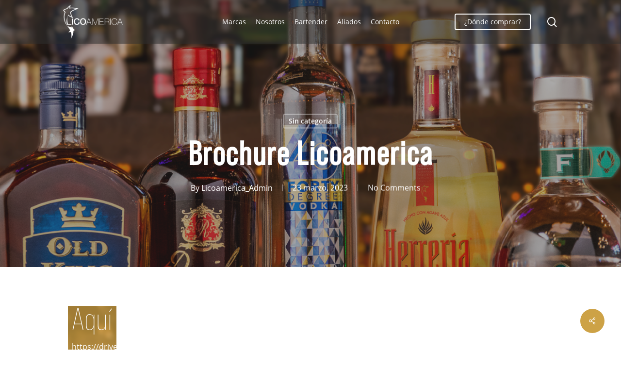

--- FILE ---
content_type: text/html; charset=UTF-8
request_url: https://licoamerica.com/brochure-licoamerica/
body_size: 18131
content:
<!doctype html>
<html lang="es-CO" class="no-js">
<head>
	<meta charset="UTF-8">
	<meta name="viewport" content="width=device-width, initial-scale=1, maximum-scale=1, user-scalable=0" /><title>Brochure Licoamerica &#8211; Licoamerica</title>
<meta name='robots' content='max-image-preview:large' />
<link rel='dns-prefetch' href='//www.googletagmanager.com' />
<link rel="alternate" type="application/rss+xml" title="Licoamerica &raquo; Feed" href="https://licoamerica.com/feed/" />
<link rel="alternate" type="application/rss+xml" title="Licoamerica &raquo; RSS de los comentarios" href="https://licoamerica.com/comments/feed/" />
<link rel="alternate" title="oEmbed (JSON)" type="application/json+oembed" href="https://licoamerica.com/wp-json/oembed/1.0/embed?url=https%3A%2F%2Flicoamerica.com%2Fbrochure-licoamerica%2F" />
<link rel="alternate" title="oEmbed (XML)" type="text/xml+oembed" href="https://licoamerica.com/wp-json/oembed/1.0/embed?url=https%3A%2F%2Flicoamerica.com%2Fbrochure-licoamerica%2F&#038;format=xml" />
<style id='wp-img-auto-sizes-contain-inline-css' type='text/css'>
img:is([sizes=auto i],[sizes^="auto," i]){contain-intrinsic-size:3000px 1500px}
/*# sourceURL=wp-img-auto-sizes-contain-inline-css */
</style>
<link rel='stylesheet' id='formidable-css' href='https://licoamerica.com/wp-content/plugins/formidable/css/formidableforms.css?ver=1031811' type='text/css' media='all' />
<style id='wp-emoji-styles-inline-css' type='text/css'>

	img.wp-smiley, img.emoji {
		display: inline !important;
		border: none !important;
		box-shadow: none !important;
		height: 1em !important;
		width: 1em !important;
		margin: 0 0.07em !important;
		vertical-align: -0.1em !important;
		background: none !important;
		padding: 0 !important;
	}
/*# sourceURL=wp-emoji-styles-inline-css */
</style>
<style id='wp-block-library-inline-css' type='text/css'>
:root{--wp-block-synced-color:#7a00df;--wp-block-synced-color--rgb:122,0,223;--wp-bound-block-color:var(--wp-block-synced-color);--wp-editor-canvas-background:#ddd;--wp-admin-theme-color:#007cba;--wp-admin-theme-color--rgb:0,124,186;--wp-admin-theme-color-darker-10:#006ba1;--wp-admin-theme-color-darker-10--rgb:0,107,160.5;--wp-admin-theme-color-darker-20:#005a87;--wp-admin-theme-color-darker-20--rgb:0,90,135;--wp-admin-border-width-focus:2px}@media (min-resolution:192dpi){:root{--wp-admin-border-width-focus:1.5px}}.wp-element-button{cursor:pointer}:root .has-very-light-gray-background-color{background-color:#eee}:root .has-very-dark-gray-background-color{background-color:#313131}:root .has-very-light-gray-color{color:#eee}:root .has-very-dark-gray-color{color:#313131}:root .has-vivid-green-cyan-to-vivid-cyan-blue-gradient-background{background:linear-gradient(135deg,#00d084,#0693e3)}:root .has-purple-crush-gradient-background{background:linear-gradient(135deg,#34e2e4,#4721fb 50%,#ab1dfe)}:root .has-hazy-dawn-gradient-background{background:linear-gradient(135deg,#faaca8,#dad0ec)}:root .has-subdued-olive-gradient-background{background:linear-gradient(135deg,#fafae1,#67a671)}:root .has-atomic-cream-gradient-background{background:linear-gradient(135deg,#fdd79a,#004a59)}:root .has-nightshade-gradient-background{background:linear-gradient(135deg,#330968,#31cdcf)}:root .has-midnight-gradient-background{background:linear-gradient(135deg,#020381,#2874fc)}:root{--wp--preset--font-size--normal:16px;--wp--preset--font-size--huge:42px}.has-regular-font-size{font-size:1em}.has-larger-font-size{font-size:2.625em}.has-normal-font-size{font-size:var(--wp--preset--font-size--normal)}.has-huge-font-size{font-size:var(--wp--preset--font-size--huge)}.has-text-align-center{text-align:center}.has-text-align-left{text-align:left}.has-text-align-right{text-align:right}.has-fit-text{white-space:nowrap!important}#end-resizable-editor-section{display:none}.aligncenter{clear:both}.items-justified-left{justify-content:flex-start}.items-justified-center{justify-content:center}.items-justified-right{justify-content:flex-end}.items-justified-space-between{justify-content:space-between}.screen-reader-text{border:0;clip-path:inset(50%);height:1px;margin:-1px;overflow:hidden;padding:0;position:absolute;width:1px;word-wrap:normal!important}.screen-reader-text:focus{background-color:#ddd;clip-path:none;color:#444;display:block;font-size:1em;height:auto;left:5px;line-height:normal;padding:15px 23px 14px;text-decoration:none;top:5px;width:auto;z-index:100000}html :where(.has-border-color){border-style:solid}html :where([style*=border-top-color]){border-top-style:solid}html :where([style*=border-right-color]){border-right-style:solid}html :where([style*=border-bottom-color]){border-bottom-style:solid}html :where([style*=border-left-color]){border-left-style:solid}html :where([style*=border-width]){border-style:solid}html :where([style*=border-top-width]){border-top-style:solid}html :where([style*=border-right-width]){border-right-style:solid}html :where([style*=border-bottom-width]){border-bottom-style:solid}html :where([style*=border-left-width]){border-left-style:solid}html :where(img[class*=wp-image-]){height:auto;max-width:100%}:where(figure){margin:0 0 1em}html :where(.is-position-sticky){--wp-admin--admin-bar--position-offset:var(--wp-admin--admin-bar--height,0px)}@media screen and (max-width:600px){html :where(.is-position-sticky){--wp-admin--admin-bar--position-offset:0px}}

/*# sourceURL=wp-block-library-inline-css */
</style><style id='global-styles-inline-css' type='text/css'>
:root{--wp--preset--aspect-ratio--square: 1;--wp--preset--aspect-ratio--4-3: 4/3;--wp--preset--aspect-ratio--3-4: 3/4;--wp--preset--aspect-ratio--3-2: 3/2;--wp--preset--aspect-ratio--2-3: 2/3;--wp--preset--aspect-ratio--16-9: 16/9;--wp--preset--aspect-ratio--9-16: 9/16;--wp--preset--color--black: #000000;--wp--preset--color--cyan-bluish-gray: #abb8c3;--wp--preset--color--white: #ffffff;--wp--preset--color--pale-pink: #f78da7;--wp--preset--color--vivid-red: #cf2e2e;--wp--preset--color--luminous-vivid-orange: #ff6900;--wp--preset--color--luminous-vivid-amber: #fcb900;--wp--preset--color--light-green-cyan: #7bdcb5;--wp--preset--color--vivid-green-cyan: #00d084;--wp--preset--color--pale-cyan-blue: #8ed1fc;--wp--preset--color--vivid-cyan-blue: #0693e3;--wp--preset--color--vivid-purple: #9b51e0;--wp--preset--gradient--vivid-cyan-blue-to-vivid-purple: linear-gradient(135deg,rgb(6,147,227) 0%,rgb(155,81,224) 100%);--wp--preset--gradient--light-green-cyan-to-vivid-green-cyan: linear-gradient(135deg,rgb(122,220,180) 0%,rgb(0,208,130) 100%);--wp--preset--gradient--luminous-vivid-amber-to-luminous-vivid-orange: linear-gradient(135deg,rgb(252,185,0) 0%,rgb(255,105,0) 100%);--wp--preset--gradient--luminous-vivid-orange-to-vivid-red: linear-gradient(135deg,rgb(255,105,0) 0%,rgb(207,46,46) 100%);--wp--preset--gradient--very-light-gray-to-cyan-bluish-gray: linear-gradient(135deg,rgb(238,238,238) 0%,rgb(169,184,195) 100%);--wp--preset--gradient--cool-to-warm-spectrum: linear-gradient(135deg,rgb(74,234,220) 0%,rgb(151,120,209) 20%,rgb(207,42,186) 40%,rgb(238,44,130) 60%,rgb(251,105,98) 80%,rgb(254,248,76) 100%);--wp--preset--gradient--blush-light-purple: linear-gradient(135deg,rgb(255,206,236) 0%,rgb(152,150,240) 100%);--wp--preset--gradient--blush-bordeaux: linear-gradient(135deg,rgb(254,205,165) 0%,rgb(254,45,45) 50%,rgb(107,0,62) 100%);--wp--preset--gradient--luminous-dusk: linear-gradient(135deg,rgb(255,203,112) 0%,rgb(199,81,192) 50%,rgb(65,88,208) 100%);--wp--preset--gradient--pale-ocean: linear-gradient(135deg,rgb(255,245,203) 0%,rgb(182,227,212) 50%,rgb(51,167,181) 100%);--wp--preset--gradient--electric-grass: linear-gradient(135deg,rgb(202,248,128) 0%,rgb(113,206,126) 100%);--wp--preset--gradient--midnight: linear-gradient(135deg,rgb(2,3,129) 0%,rgb(40,116,252) 100%);--wp--preset--font-size--small: 13px;--wp--preset--font-size--medium: 20px;--wp--preset--font-size--large: 36px;--wp--preset--font-size--x-large: 42px;--wp--preset--spacing--20: 0.44rem;--wp--preset--spacing--30: 0.67rem;--wp--preset--spacing--40: 1rem;--wp--preset--spacing--50: 1.5rem;--wp--preset--spacing--60: 2.25rem;--wp--preset--spacing--70: 3.38rem;--wp--preset--spacing--80: 5.06rem;--wp--preset--shadow--natural: 6px 6px 9px rgba(0, 0, 0, 0.2);--wp--preset--shadow--deep: 12px 12px 50px rgba(0, 0, 0, 0.4);--wp--preset--shadow--sharp: 6px 6px 0px rgba(0, 0, 0, 0.2);--wp--preset--shadow--outlined: 6px 6px 0px -3px rgb(255, 255, 255), 6px 6px rgb(0, 0, 0);--wp--preset--shadow--crisp: 6px 6px 0px rgb(0, 0, 0);}:where(.is-layout-flex){gap: 0.5em;}:where(.is-layout-grid){gap: 0.5em;}body .is-layout-flex{display: flex;}.is-layout-flex{flex-wrap: wrap;align-items: center;}.is-layout-flex > :is(*, div){margin: 0;}body .is-layout-grid{display: grid;}.is-layout-grid > :is(*, div){margin: 0;}:where(.wp-block-columns.is-layout-flex){gap: 2em;}:where(.wp-block-columns.is-layout-grid){gap: 2em;}:where(.wp-block-post-template.is-layout-flex){gap: 1.25em;}:where(.wp-block-post-template.is-layout-grid){gap: 1.25em;}.has-black-color{color: var(--wp--preset--color--black) !important;}.has-cyan-bluish-gray-color{color: var(--wp--preset--color--cyan-bluish-gray) !important;}.has-white-color{color: var(--wp--preset--color--white) !important;}.has-pale-pink-color{color: var(--wp--preset--color--pale-pink) !important;}.has-vivid-red-color{color: var(--wp--preset--color--vivid-red) !important;}.has-luminous-vivid-orange-color{color: var(--wp--preset--color--luminous-vivid-orange) !important;}.has-luminous-vivid-amber-color{color: var(--wp--preset--color--luminous-vivid-amber) !important;}.has-light-green-cyan-color{color: var(--wp--preset--color--light-green-cyan) !important;}.has-vivid-green-cyan-color{color: var(--wp--preset--color--vivid-green-cyan) !important;}.has-pale-cyan-blue-color{color: var(--wp--preset--color--pale-cyan-blue) !important;}.has-vivid-cyan-blue-color{color: var(--wp--preset--color--vivid-cyan-blue) !important;}.has-vivid-purple-color{color: var(--wp--preset--color--vivid-purple) !important;}.has-black-background-color{background-color: var(--wp--preset--color--black) !important;}.has-cyan-bluish-gray-background-color{background-color: var(--wp--preset--color--cyan-bluish-gray) !important;}.has-white-background-color{background-color: var(--wp--preset--color--white) !important;}.has-pale-pink-background-color{background-color: var(--wp--preset--color--pale-pink) !important;}.has-vivid-red-background-color{background-color: var(--wp--preset--color--vivid-red) !important;}.has-luminous-vivid-orange-background-color{background-color: var(--wp--preset--color--luminous-vivid-orange) !important;}.has-luminous-vivid-amber-background-color{background-color: var(--wp--preset--color--luminous-vivid-amber) !important;}.has-light-green-cyan-background-color{background-color: var(--wp--preset--color--light-green-cyan) !important;}.has-vivid-green-cyan-background-color{background-color: var(--wp--preset--color--vivid-green-cyan) !important;}.has-pale-cyan-blue-background-color{background-color: var(--wp--preset--color--pale-cyan-blue) !important;}.has-vivid-cyan-blue-background-color{background-color: var(--wp--preset--color--vivid-cyan-blue) !important;}.has-vivid-purple-background-color{background-color: var(--wp--preset--color--vivid-purple) !important;}.has-black-border-color{border-color: var(--wp--preset--color--black) !important;}.has-cyan-bluish-gray-border-color{border-color: var(--wp--preset--color--cyan-bluish-gray) !important;}.has-white-border-color{border-color: var(--wp--preset--color--white) !important;}.has-pale-pink-border-color{border-color: var(--wp--preset--color--pale-pink) !important;}.has-vivid-red-border-color{border-color: var(--wp--preset--color--vivid-red) !important;}.has-luminous-vivid-orange-border-color{border-color: var(--wp--preset--color--luminous-vivid-orange) !important;}.has-luminous-vivid-amber-border-color{border-color: var(--wp--preset--color--luminous-vivid-amber) !important;}.has-light-green-cyan-border-color{border-color: var(--wp--preset--color--light-green-cyan) !important;}.has-vivid-green-cyan-border-color{border-color: var(--wp--preset--color--vivid-green-cyan) !important;}.has-pale-cyan-blue-border-color{border-color: var(--wp--preset--color--pale-cyan-blue) !important;}.has-vivid-cyan-blue-border-color{border-color: var(--wp--preset--color--vivid-cyan-blue) !important;}.has-vivid-purple-border-color{border-color: var(--wp--preset--color--vivid-purple) !important;}.has-vivid-cyan-blue-to-vivid-purple-gradient-background{background: var(--wp--preset--gradient--vivid-cyan-blue-to-vivid-purple) !important;}.has-light-green-cyan-to-vivid-green-cyan-gradient-background{background: var(--wp--preset--gradient--light-green-cyan-to-vivid-green-cyan) !important;}.has-luminous-vivid-amber-to-luminous-vivid-orange-gradient-background{background: var(--wp--preset--gradient--luminous-vivid-amber-to-luminous-vivid-orange) !important;}.has-luminous-vivid-orange-to-vivid-red-gradient-background{background: var(--wp--preset--gradient--luminous-vivid-orange-to-vivid-red) !important;}.has-very-light-gray-to-cyan-bluish-gray-gradient-background{background: var(--wp--preset--gradient--very-light-gray-to-cyan-bluish-gray) !important;}.has-cool-to-warm-spectrum-gradient-background{background: var(--wp--preset--gradient--cool-to-warm-spectrum) !important;}.has-blush-light-purple-gradient-background{background: var(--wp--preset--gradient--blush-light-purple) !important;}.has-blush-bordeaux-gradient-background{background: var(--wp--preset--gradient--blush-bordeaux) !important;}.has-luminous-dusk-gradient-background{background: var(--wp--preset--gradient--luminous-dusk) !important;}.has-pale-ocean-gradient-background{background: var(--wp--preset--gradient--pale-ocean) !important;}.has-electric-grass-gradient-background{background: var(--wp--preset--gradient--electric-grass) !important;}.has-midnight-gradient-background{background: var(--wp--preset--gradient--midnight) !important;}.has-small-font-size{font-size: var(--wp--preset--font-size--small) !important;}.has-medium-font-size{font-size: var(--wp--preset--font-size--medium) !important;}.has-large-font-size{font-size: var(--wp--preset--font-size--large) !important;}.has-x-large-font-size{font-size: var(--wp--preset--font-size--x-large) !important;}
/*# sourceURL=global-styles-inline-css */
</style>

<style id='classic-theme-styles-inline-css' type='text/css'>
/*! This file is auto-generated */
.wp-block-button__link{color:#fff;background-color:#32373c;border-radius:9999px;box-shadow:none;text-decoration:none;padding:calc(.667em + 2px) calc(1.333em + 2px);font-size:1.125em}.wp-block-file__button{background:#32373c;color:#fff;text-decoration:none}
/*# sourceURL=/wp-includes/css/classic-themes.min.css */
</style>
<style id='age-gate-custom-inline-css' type='text/css'>
:root{--ag-background-color: rgba(0,0,0,1);--ag-background-image: url(https://licoamerica.com/wp-content/uploads/2022/10/Pop_Up_MayoriaEdad.png);--ag-background-image-position: center top;--ag-background-image-opacity: 1;--ag-form-background: rgba(234,42,42,1);--ag-text-color: #000000;--ag-blur: 5px;}
/*# sourceURL=age-gate-custom-inline-css */
</style>
<link rel='stylesheet' id='age-gate-css' href='https://licoamerica.com/wp-content/plugins/age-gate/dist/main.css?ver=3.0.9' type='text/css' media='all' />
<style id='age-gate-options-inline-css' type='text/css'>
:root{--ag-background-color: rgba(0,0,0,1);--ag-background-image: url(https://licoamerica.com/wp-content/uploads/2022/10/Pop_Up_MayoriaEdad.png);--ag-background-image-position: center top;--ag-background-image-opacity: 1;--ag-form-background: rgba(234,42,42,1);--ag-text-color: #000000;--ag-blur: 5px;}
.age-gate-wrapper ~ *,.age-gate__wrapper ~ * {filter: blur(var(--ag-blur));}
/*# sourceURL=age-gate-options-inline-css */
</style>
<link rel='stylesheet' id='salient-social-css' href='https://licoamerica.com/wp-content/plugins/salient-social/css/style.css?ver=1.2.2' type='text/css' media='all' />
<style id='salient-social-inline-css' type='text/css'>

  .sharing-default-minimal .nectar-love.loved,
  body .nectar-social[data-color-override="override"].fixed > a:before, 
  body .nectar-social[data-color-override="override"].fixed .nectar-social-inner a,
  .sharing-default-minimal .nectar-social[data-color-override="override"] .nectar-social-inner a:hover,
  .nectar-social.vertical[data-color-override="override"] .nectar-social-inner a:hover {
    background-color: #cda246;
  }
  .nectar-social.hover .nectar-love.loved,
  .nectar-social.hover > .nectar-love-button a:hover,
  .nectar-social[data-color-override="override"].hover > div a:hover,
  #single-below-header .nectar-social[data-color-override="override"].hover > div a:hover,
  .nectar-social[data-color-override="override"].hover .share-btn:hover,
  .sharing-default-minimal .nectar-social[data-color-override="override"] .nectar-social-inner a {
    border-color: #cda246;
  }
  #single-below-header .nectar-social.hover .nectar-love.loved i,
  #single-below-header .nectar-social.hover[data-color-override="override"] a:hover,
  #single-below-header .nectar-social.hover[data-color-override="override"] a:hover i,
  #single-below-header .nectar-social.hover .nectar-love-button a:hover i,
  .nectar-love:hover i,
  .hover .nectar-love:hover .total_loves,
  .nectar-love.loved i,
  .nectar-social.hover .nectar-love.loved .total_loves,
  .nectar-social.hover .share-btn:hover, 
  .nectar-social[data-color-override="override"].hover .nectar-social-inner a:hover,
  .nectar-social[data-color-override="override"].hover > div:hover span,
  .sharing-default-minimal .nectar-social[data-color-override="override"] .nectar-social-inner a:not(:hover) i,
  .sharing-default-minimal .nectar-social[data-color-override="override"] .nectar-social-inner a:not(:hover) {
    color: #cda246;
  }
/*# sourceURL=salient-social-inline-css */
</style>
<link rel='stylesheet' id='font-awesome-css' href='https://licoamerica.com/wp-content/themes/salient/css/font-awesome-legacy.min.css?ver=4.7.1' type='text/css' media='all' />
<link rel='stylesheet' id='salient-grid-system-css' href='https://licoamerica.com/wp-content/themes/salient/css/build/grid-system.css?ver=14.0.3' type='text/css' media='all' />
<link rel='stylesheet' id='main-styles-css' href='https://licoamerica.com/wp-content/themes/salient/css/build/style.css?ver=14.0.3' type='text/css' media='all' />
<style id='main-styles-inline-css' type='text/css'>

		@font-face{
		     font-family:'Open Sans';
		     src:url('https://licoamerica.com/wp-content/themes/salient/css/fonts/OpenSans-Light.woff') format('woff');
		     font-weight:300;
		     font-style:normal; 
		}
		 @font-face{
		     font-family:'Open Sans';
		     src:url('https://licoamerica.com/wp-content/themes/salient/css/fonts/OpenSans-Regular.woff') format('woff');
		     font-weight:400;
		     font-style:normal; 
		}
		 @font-face{
		     font-family:'Open Sans';
		     src:url('https://licoamerica.com/wp-content/themes/salient/css/fonts/OpenSans-SemiBold.woff') format('woff');
		     font-weight:600;
		     font-style:normal; 
		}
		 @font-face{
		     font-family:'Open Sans';
		     src:url('https://licoamerica.com/wp-content/themes/salient/css/fonts/OpenSans-Bold.woff') format('woff');
		     font-weight:700;
		     font-style:normal; 
		}
/*# sourceURL=main-styles-inline-css */
</style>
<link rel='stylesheet' id='nectar-header-layout-centered-menu-css' href='https://licoamerica.com/wp-content/themes/salient/css/build/header/header-layout-centered-menu.css?ver=14.0.3' type='text/css' media='all' />
<link rel='stylesheet' id='nectar-single-styles-css' href='https://licoamerica.com/wp-content/themes/salient/css/build/single.css?ver=14.0.3' type='text/css' media='all' />
<link rel='stylesheet' id='responsive-css' href='https://licoamerica.com/wp-content/themes/salient/css/build/responsive.css?ver=14.0.3' type='text/css' media='all' />
<link rel='stylesheet' id='skin-material-css' href='https://licoamerica.com/wp-content/themes/salient/css/build/skin-material.css?ver=14.0.3' type='text/css' media='all' />
<link rel='stylesheet' id='salient-wp-menu-dynamic-css' href='https://licoamerica.com/wp-content/uploads/salient/menu-dynamic.css?ver=66233' type='text/css' media='all' />
<link rel='stylesheet' id='newsletter-css' href='https://licoamerica.com/wp-content/plugins/newsletter/style.css?ver=7.5.8' type='text/css' media='all' />
<link rel='stylesheet' id='dynamic-css-css' href='https://licoamerica.com/wp-content/themes/salient/css/salient-dynamic-styles.css?ver=79047' type='text/css' media='all' />
<style id='dynamic-css-inline-css' type='text/css'>
#page-header-bg[data-post-hs="default_minimal"] .inner-wrap{text-align:center}#page-header-bg[data-post-hs="default_minimal"] .inner-wrap >a,.material #page-header-bg.fullscreen-header .inner-wrap >a{color:#fff;font-weight:600;border:2px solid rgba(255,255,255,0.4);padding:4px 10px;margin:5px 6px 0 5px;display:inline-block;transition:all 0.2s ease;-webkit-transition:all 0.2s ease;font-size:14px;line-height:18px}body.material #page-header-bg.fullscreen-header .inner-wrap >a{margin-bottom:15px;}body.material #page-header-bg.fullscreen-header .inner-wrap >a{border:none;padding:6px 10px}body[data-button-style^="rounded"] #page-header-bg[data-post-hs="default_minimal"] .inner-wrap >a,body[data-button-style^="rounded"].material #page-header-bg.fullscreen-header .inner-wrap >a{border-radius:100px}body.single [data-post-hs="default_minimal"] #single-below-header span,body.single .heading-title[data-header-style="default_minimal"] #single-below-header span{line-height:14px;}#page-header-bg[data-post-hs="default_minimal"] #single-below-header{text-align:center;position:relative;z-index:100}#page-header-bg[data-post-hs="default_minimal"] #single-below-header span{float:none;display:inline-block}#page-header-bg[data-post-hs="default_minimal"] .inner-wrap >a:hover,#page-header-bg[data-post-hs="default_minimal"] .inner-wrap >a:focus{border-color:transparent}#page-header-bg.fullscreen-header .avatar,#page-header-bg[data-post-hs="default_minimal"] .avatar{border-radius:100%}#page-header-bg.fullscreen-header .meta-author span,#page-header-bg[data-post-hs="default_minimal"] .meta-author span{display:block}#page-header-bg.fullscreen-header .meta-author img{margin-bottom:0;height:50px;width:auto}#page-header-bg[data-post-hs="default_minimal"] .meta-author img{margin-bottom:0;height:40px;width:auto}#page-header-bg[data-post-hs="default_minimal"] .author-section{position:absolute;bottom:30px}#page-header-bg.fullscreen-header .meta-author,#page-header-bg[data-post-hs="default_minimal"] .meta-author{font-size:18px}#page-header-bg.fullscreen-header .author-section .meta-date,#page-header-bg[data-post-hs="default_minimal"] .author-section .meta-date{font-size:12px;color:rgba(255,255,255,0.8)}#page-header-bg.fullscreen-header .author-section .meta-date i{font-size:12px}#page-header-bg[data-post-hs="default_minimal"] .author-section .meta-date i{font-size:11px;line-height:14px}#page-header-bg[data-post-hs="default_minimal"] .author-section .avatar-post-info{position:relative;top:-5px}#page-header-bg.fullscreen-header .author-section a,#page-header-bg[data-post-hs="default_minimal"] .author-section a{display:block;margin-bottom:-2px}#page-header-bg[data-post-hs="default_minimal"] .author-section a{font-size:14px;line-height:14px}#page-header-bg.fullscreen-header .author-section a:hover,#page-header-bg[data-post-hs="default_minimal"] .author-section a:hover{color:rgba(255,255,255,0.85)!important}#page-header-bg.fullscreen-header .author-section,#page-header-bg[data-post-hs="default_minimal"] .author-section{width:100%;z-index:10;text-align:center}#page-header-bg.fullscreen-header .author-section{margin-top:25px;}#page-header-bg.fullscreen-header .author-section span,#page-header-bg[data-post-hs="default_minimal"] .author-section span{padding-left:0;line-height:20px;font-size:20px}#page-header-bg.fullscreen-header .author-section .avatar-post-info,#page-header-bg[data-post-hs="default_minimal"] .author-section .avatar-post-info{margin-left:10px}#page-header-bg.fullscreen-header .author-section .avatar-post-info,#page-header-bg.fullscreen-header .author-section .meta-author,#page-header-bg[data-post-hs="default_minimal"] .author-section .avatar-post-info,#page-header-bg[data-post-hs="default_minimal"] .author-section .meta-author{text-align:left;display:inline-block;top:9px}@media only screen and (min-width :690px) and (max-width :999px){body.single-post #page-header-bg[data-post-hs="default_minimal"]{padding-top:10%;padding-bottom:10%;}}@media only screen and (max-width :690px){#ajax-content-wrap #page-header-bg[data-post-hs="default_minimal"] #single-below-header span:not(.rich-snippet-hidden),#ajax-content-wrap .row.heading-title[data-header-style="default_minimal"] .col.section-title span.meta-category{display:inline-block;}.container-wrap[data-remove-post-comment-number="0"][data-remove-post-author="0"][data-remove-post-date="0"] .heading-title[data-header-style="default_minimal"] #single-below-header > span,#page-header-bg[data-post-hs="default_minimal"] .span_6[data-remove-post-comment-number="0"][data-remove-post-author="0"][data-remove-post-date="0"] #single-below-header > span{padding:0 8px;}.container-wrap[data-remove-post-comment-number="0"][data-remove-post-author="0"][data-remove-post-date="0"] .heading-title[data-header-style="default_minimal"] #single-below-header span,#page-header-bg[data-post-hs="default_minimal"] .span_6[data-remove-post-comment-number="0"][data-remove-post-author="0"][data-remove-post-date="0"] #single-below-header span{font-size:13px;line-height:10px;}.material #page-header-bg.fullscreen-header .author-section{margin-top:5px;}#page-header-bg.fullscreen-header .author-section{bottom:20px;}#page-header-bg.fullscreen-header .author-section .meta-date:not(.updated){margin-top:-4px;display:block;}#page-header-bg.fullscreen-header .author-section .avatar-post-info{margin:10px 0 0 0;}}#page-header-bg h1,#page-header-bg .subheader,.nectar-box-roll .overlaid-content h1,.nectar-box-roll .overlaid-content .subheader,#page-header-bg #portfolio-nav a i,body .section-title #portfolio-nav a:hover i,.page-header-no-bg h1,.page-header-no-bg span,#page-header-bg #portfolio-nav a i,#page-header-bg span,#page-header-bg #single-below-header a:hover,#page-header-bg #single-below-header a:focus,#page-header-bg.fullscreen-header .author-section a{color:#ffffff!important;}body #page-header-bg .pinterest-share i,body #page-header-bg .facebook-share i,body #page-header-bg .linkedin-share i,body #page-header-bg .twitter-share i,body #page-header-bg .google-plus-share i,body #page-header-bg .icon-salient-heart,body #page-header-bg .icon-salient-heart-2{color:#ffffff;}#page-header-bg[data-post-hs="default_minimal"] .inner-wrap > a:not(:hover){color:#ffffff;border-color:rgba(255,255,255,0.4);}.single #page-header-bg #single-below-header > span{border-color:rgba(255,255,255,0.4);}body .section-title #portfolio-nav a:hover i{opacity:0.75;}.single #page-header-bg .blog-title #single-meta .nectar-social.hover > div a,.single #page-header-bg .blog-title #single-meta > div a,.single #page-header-bg .blog-title #single-meta ul .n-shortcode a,#page-header-bg .blog-title #single-meta .nectar-social.hover .share-btn{border-color:rgba(255,255,255,0.4);}.single #page-header-bg .blog-title #single-meta .nectar-social.hover > div a:hover,#page-header-bg .blog-title #single-meta .nectar-social.hover .share-btn:hover,.single #page-header-bg .blog-title #single-meta div > a:hover,.single #page-header-bg .blog-title #single-meta ul .n-shortcode a:hover,.single #page-header-bg .blog-title #single-meta ul li:not(.meta-share-count):hover > a{border-color:rgba(255,255,255,1);}.single #page-header-bg #single-meta div span,.single #page-header-bg #single-meta > div a,.single #page-header-bg #single-meta > div i{color:#ffffff!important;}.single #page-header-bg #single-meta ul .meta-share-count .nectar-social a i{color:rgba(255,255,255,0.7)!important;}.single #page-header-bg #single-meta ul .meta-share-count .nectar-social a:hover i{color:rgba(255,255,255,1)!important;}.no-rgba #header-space{display:none;}@media only screen and (max-width:999px){body #header-space[data-header-mobile-fixed="1"]{display:none;}#header-outer[data-mobile-fixed="false"]{position:absolute;}}@media only screen and (max-width:999px){body:not(.nectar-no-flex-height) #header-space[data-secondary-header-display="full"]:not([data-header-mobile-fixed="false"]){display:block!important;margin-bottom:-76px;}#header-space[data-secondary-header-display="full"][data-header-mobile-fixed="false"]{display:none;}}@media only screen and (min-width:1000px){#header-space{display:none;}.nectar-slider-wrap.first-section,.parallax_slider_outer.first-section,.full-width-content.first-section,.parallax_slider_outer.first-section .swiper-slide .content,.nectar-slider-wrap.first-section .swiper-slide .content,#page-header-bg,.nder-page-header,#page-header-wrap,.full-width-section.first-section{margin-top:0!important;}body #page-header-bg,body #page-header-wrap{height:90px;}body #search-outer{z-index:100000;}}@media only screen and (min-width:1000px){#page-header-wrap.fullscreen-header,#page-header-wrap.fullscreen-header #page-header-bg,html:not(.nectar-box-roll-loaded) .nectar-box-roll > #page-header-bg.fullscreen-header,.nectar_fullscreen_zoom_recent_projects,#nectar_fullscreen_rows:not(.afterLoaded) > div{height:100vh;}.wpb_row.vc_row-o-full-height.top-level,.wpb_row.vc_row-o-full-height.top-level > .col.span_12{min-height:100vh;}#page-header-bg[data-alignment-v="middle"] .span_6 .inner-wrap,#page-header-bg[data-alignment-v="top"] .span_6 .inner-wrap{padding-top:80px;}.nectar-slider-wrap[data-fullscreen="true"]:not(.loaded),.nectar-slider-wrap[data-fullscreen="true"]:not(.loaded) .swiper-container{height:calc(100vh + 2px)!important;}.admin-bar .nectar-slider-wrap[data-fullscreen="true"]:not(.loaded),.admin-bar .nectar-slider-wrap[data-fullscreen="true"]:not(.loaded) .swiper-container{height:calc(100vh - 30px)!important;}}@media only screen and (max-width:999px){#page-header-bg[data-alignment-v="middle"]:not(.fullscreen-header) .span_6 .inner-wrap,#page-header-bg[data-alignment-v="top"] .span_6 .inner-wrap{padding-top:60px;}.vc_row.top-level.full-width-section:not(.full-width-ns) > .span_12,#page-header-bg[data-alignment-v="bottom"] .span_6 .inner-wrap{padding-top:50px;}}@media only screen and (max-width:690px){.vc_row.top-level.full-width-section:not(.full-width-ns) > .span_12{padding-top:60px;}.vc_row.top-level.full-width-content .nectar-recent-posts-single_featured .recent-post-container > .inner-wrap{padding-top:50px;}}@media only screen and (max-width:999px){.full-width-ns .nectar-slider-wrap .swiper-slide[data-y-pos="middle"] .content,.full-width-ns .nectar-slider-wrap .swiper-slide[data-y-pos="top"] .content{padding-top:30px;}}@media only screen and (max-width:999px){.using-mobile-browser #nectar_fullscreen_rows:not(.afterLoaded):not([data-mobile-disable="on"]) > div{height:calc(100vh - 76px);}.using-mobile-browser .wpb_row.vc_row-o-full-height.top-level,.using-mobile-browser .wpb_row.vc_row-o-full-height.top-level > .col.span_12,[data-permanent-transparent="1"].using-mobile-browser .wpb_row.vc_row-o-full-height.top-level,[data-permanent-transparent="1"].using-mobile-browser .wpb_row.vc_row-o-full-height.top-level > .col.span_12{min-height:calc(100vh - 76px);}html:not(.nectar-box-roll-loaded) .nectar-box-roll > #page-header-bg.fullscreen-header,.nectar_fullscreen_zoom_recent_projects,.nectar-slider-wrap[data-fullscreen="true"]:not(.loaded),.nectar-slider-wrap[data-fullscreen="true"]:not(.loaded) .swiper-container,#nectar_fullscreen_rows:not(.afterLoaded):not([data-mobile-disable="on"]) > div{height:calc(100vh - 1px);}.wpb_row.vc_row-o-full-height.top-level,.wpb_row.vc_row-o-full-height.top-level > .col.span_12{min-height:calc(100vh - 1px);}body[data-transparent-header="false"] #ajax-content-wrap.no-scroll{min-height:calc(100vh - 1px);height:calc(100vh - 1px);}}#ajax-content-wrap .vc_row.left_padding_5pct .row_col_wrap_12{padding-left:5%;}#ajax-content-wrap .vc_row.right_padding_5pct .row_col_wrap_12{padding-right:5%;}@media only screen and (max-width:999px){body .vc_row-fluid:not(.full-width-content) > .span_12 .vc_col-sm-2:not(:last-child):not([class*="vc_col-xs-"]){margin-bottom:25px;}}@media only screen and (min-width :690px) and (max-width :999px){body .vc_col-sm-2{width:31.2%;margin-left:3.1%;}body .full-width-content .vc_col-sm-2{width:33.3%;margin-left:0;}.vc_row-fluid .vc_col-sm-2[class*="vc_col-sm-"]:first-child:not([class*="offset"]),.vc_row-fluid .vc_col-sm-2[class*="vc_col-sm-"]:nth-child(3n+4):not([class*="offset"]){margin-left:0;}}@media only screen and (max-width :690px){body .vc_row-fluid .vc_col-sm-2:not([class*="vc_col-xs"]),body .vc_row-fluid.full-width-content .vc_col-sm-2:not([class*="vc_col-xs"]){width:50%;}.vc_row-fluid .vc_col-sm-2[class*="vc_col-sm-"]:first-child:not([class*="offset"]),.vc_row-fluid .vc_col-sm-2[class*="vc_col-sm-"]:nth-child(2n+3):not([class*="offset"]){margin-left:0;}}.wpb_column.right_margin_4pct{margin-right:4%!important;}body #ajax-content-wrap .col[data-padding-pos="bottom"] > .vc_column-inner,#ajax-content-wrap .col[data-padding-pos="bottom"] > .n-sticky > .vc_column-inner{padding-right:0;padding-top:0;padding-left:0}.wpb_column.column_position_relative,.wpb_column.column_position_relative > .vc_column-inner{position:relative;}body #ajax-content-wrap .col[data-padding-pos="left"] > .vc_column-inner,#ajax-content-wrap .col[data-padding-pos="left"] > .n-sticky > .vc_column-inner{padding-right:0;padding-top:0;padding-bottom:0}#ajax-content-wrap .col[data-padding-pos="top"] > .vc_column-inner,#ajax-content-wrap .col[data-padding-pos="top"] > .n-sticky > .vc_column-inner{padding-right:0;padding-bottom:0;padding-left:0}.nectar_icon_wrap[data-padding="5px"] .nectar_icon{padding:5px;}.nectar_icon_wrap[data-padding="20px"] .nectar_icon{padding:20px;}.img-with-aniamtion-wrap[data-border-radius="none"] .img-with-animation,.img-with-aniamtion-wrap[data-border-radius="none"] .hover-wrap{border-radius:none;}.img-with-aniamtion-wrap[data-max-width="75%"].center .inner{display:inline-block;}.nectar-button.small{border-radius:2px 2px 2px 2px;font-size:12px;padding:8px 14px;color:#FFF;box-shadow:0 -1px rgba(0,0,0,0.1) inset;}.nectar-button.small.see-through,.nectar-button.small.see-through-2,.nectar-button.small.see-through-3{padding-top:6px;padding-bottom:6px}.nectar-button.small i{font-size:16px;line-height:16px;right:26px}.nectar-button.small i.icon-button-arrow{font-size:16px}.nectar-button.has-icon.small,.nectar-button.tilt.has-icon.small{padding-left:33px;padding-right:33px}.nectar-button.has-icon.small:hover span,.nectar-button.tilt.small.has-icon span,body.material .nectar-button.has-icon.small span{-webkit-transform:translateX(-14px);transform:translateX(-14px)}.nectar-button.small.has-icon:hover i,.nectar-button.small.tilt.has-icon i{-webkit-transform:translateX(10px);transform:translateX(10px);}body.material .nectar-button.small i{font-size:14px;}body.material[data-button-style^="rounded"] .nectar-button.small i{font-size:12px;}@media only screen and (max-width:690px){body .wpb_row .wpb_column.padding-5-percent_phone > .vc_column-inner,body .wpb_row .wpb_column.padding-5-percent_phone > .n-sticky > .vc_column-inner{padding:calc(690px * 0.05);}}@media only screen and (max-width:690px){.wpb_column.translate_x_phone_15pct.translate_y_phone_40pct > .vc_column-inner{-webkit-transform:translateX(15%) translateY(40%)!important;transform:translateX(15%) translateY(40%)!important;}}.screen-reader-text,.nectar-skip-to-content:not(:focus){border:0;clip:rect(1px,1px,1px,1px);clip-path:inset(50%);height:1px;margin:-1px;overflow:hidden;padding:0;position:absolute!important;width:1px;word-wrap:normal!important;}
#header-outer.transparent #top nav > ul > li > a, #header-outer.transparent #top nav > .sf-menu > li > a, #header-outer.transparent .slide-out-widget-area-toggle a i.label, #header-outer.transparent #top .span_9 > .slide-out-widget-area-toggle a.using-label .label, #header-outer.transparent #top nav ul #search-btn a .icon-salient-search, #header-outer.transparent #top nav ul #nectar-user-account a span, #header-outer.transparent #top nav > ul > li > a > .sf-sub-indicator i, #header-outer.transparent .cart-menu .cart-icon-wrap .icon-salient-cart, .ascend #boxed #header-outer.transparent .cart-menu .cart-icon-wrap .icon-salient-cart, #header-outer.transparent #top .sf-menu > li.nectar-regular-menu-item > a > .nectar-menu-icon, #header-outer.transparent .nectar-header-text-content, #header-outer.transparent .nectar-mobile-only.mobile-header li:not([class*="menu-item-btn-style"]) a {
    color: #ffffff!important;
    opacity: 1;
    will-change: opacity,color;
    transition: opacity 0.2s ease,color 0.2s ease;
}
#footer-outer[data-using-widget-area=false] #copyright {
    border: none;
    display: none;
}
#search-outer .ui-widget-content, body:not([data-header-format="left-header"]) #header-outer .sf-menu li ul, #header-outer nav > ul > .megamenu > .sub-menu, body #header-outer nav > ul > .megamenu > .sub-menu > li > a, #header-outer .widget_shopping_cart .cart_list a, #header-secondary-outer ul ul li a, #header-outer .widget_shopping_cart .cart_list li, .woocommerce .cart-notification, #header-outer .widget_shopping_cart_content {
    background-color: white;
    margin:0px;
    
}
#search-outer .ui-widget-content, body:not([data-header-format="left-header"]) #header-outer .sf-menu li ul, #header-outer nav > ul > .megamenu > .sub-menu, body #header-outer nav > ul > .megamenu > .sub-menu > li > a, #header-outer .widget_shopping_cart .cart_list a, #header-secondary-outer ul ul li a, #header-outer .widget_shopping_cart .cart_list li, .woocommerce .cart-notification, #header-outer .widget_shopping_cart_content {
    background-color: white;
}
.paoc-credit-wrp {
    display: none;
}
.pop{
    display: flex;
    flex-direction: row;
}
.pop-text {
    width: 50%;
}
.pop-image {
    width: 50%;
}
.paoc-popup .paoc-popup-inr-wrap {
    max-height: inherit;
    overflow-y: auto;
    
    background-position: center;
    background-size: cover;
    height: 350px;
    border-radius: 15px;
}
.paoc-popup-center-center .paoc-cb-popup-body {
    margin: auto;
    border-radius: 15px;
}


.pop-text{
    padding-left: 6%;
    padding-top: 3%;
}

#top {
    position: relative;
    z-index: 9998;
    width: 100%;
    background-color:rgba(48, 48, 48, 0.555);
    
}
 .nectar-button, .nectar-button.see-through, .swiper-slide .button a, body .nectar-button.see-through, body .nectar-button.see-through-2 {
    border-radius: 0!important;
    box-shadow: none;
    width: 160px;
    padding: 8px 14px !important;
    text-align: center;
}
body[data-button-style*="slightly_rounded"] #to-top {
    border-radius: 200px!important;
    -webkit-border-radius: 200px!important;
    display: none;
}
.age-gate {
    background-color: transparent !important;
    border: var(--ag-form-border,0);
    border-radius: var(--ag-form-radius,0);
    border-width: var(--ag-form-border-width,0);
    box-shadow: var(--ag-form-shadow,none);
    color: var(--ag-text-color,#333);
    margin: var(--ag-form-margin,auto);
    max-height: 200px;
    max-width: var(--ag-form-max-width,500px);
    overflow-y: auto;
    padding: 0px !important;
    position: relative;
    scrollbar-width: var(--ag-scrollbar-display,none);
    width: 100%;
    z-index: var(--ag-form-z-index,100);
    transform: translateY(400%)!important;
}
.age-gate p {
    display: none;
}
.age-gate-heading-title, .age-gate__heading-title {
    display: none;
}
.age-gate .nectar-bg-accent-color, .age-gate  .nectar-bg-hover-accent-color:hover,.age-gate  #ajax-content-wrap .nectar-bg-pseudo-accent-color:before, .age-gate  [data-style="list_featured_first_row"] .meta-category a:before, .age-gate  .tabbed > ul li .active-tab,.age-gate  .tabbed > ul li .active-tab:hover,.age-gate  .wpb_row .nectar-post-grid-filters[data-active-color="accent-color"] a:after,.age-gate  .testimonial_slider[data-style="multiple_visible"][data-color*="accent-color"] .flickity-page-dots .dot.is-selected:before,.age-gate  .testimonial_slider[data-style="multiple_visible"][data-color*="accent-color"] blockquote.is-selected p,.age-gate  .nectar_video_lightbox.nectar-button[data-color="default-accent-color"],.age-gate  .nectar_video_lightbox.nectar-button[data-color="transparent-accent-color"]:hover,.age-gate  .nectar-cta[data-color="accent-color"]:not([data-style="material"]) .link_wrap,.age-gate  .flex-direction-nav a,.age-gate  .carousel-prev:hover,.age-gate  .carousel-next:hover,.age-gate  .nectar-flickity[data-controls*="arrows_overlaid"][data-control-color="accent-color"] .flickity-prev-next-button:hover:before,.age-gate  .nectar-flickity[data-controls="default"][data-control-color="accent-color"] .flickity-page-dots .dot:before, .nectar-flickity[data-controls="touch_total"][data-control-color="accent-color"] .visualized-total span, [class*=" icon-"], .toggle.open h3 a, div[data-style="minimal"] .toggle.open h3 i:after, div[data-style="minimal"] .toggle:hover h3 i:after, div[data-style="minimal"] .toggle.open h3 i:before, div[data-style="minimal"] .toggle:hover h3 i:before, div[data-style="minimal_small"] .toggle.accent-color > h3:after, .main-content .widget_calendar caption, #footer-outer .widget_calendar caption, .post .more-link span:hover, .post.format-quote .post-content .quote-inner, .post.format-link .post-content .link-inner, .nectar-post-grid-wrap[data-load-more-color="accent-color"] .load-more:hover, .format-status .post-content .status-inner, .nectar-post-grid-item.nectar-new-item .inner:before, input[type=submit]:hover, input[type="button"]:hover, body[data-form-submit="regular"] input[type=submit], body[data-form-submit="regular"] button[type=submit], body[data-form-submit="regular"] .container-wrap .span_12.light input[type=submit]:hover, body[data-form-submit="regular"] .container-wrap .span_12.light button[type=submit]:hover, #slide-out-widget-area, #slide-out-widget-area-bg.fullscreen, #slide-out-widget-area-bg.fullscreen-split, #slide-out-widget-area-bg.fullscreen-alt .bg-inner, body.material #slide-out-widget-area-bg.slide-out-from-right, .widget .material .widget .tagcloud a:before, .nectar-hor-list-item[data-hover-effect="full_border"][data-color="accent-color"] .nectar-list-item-btn:hover, #header-outer[data-lhe="animated_underline"] .nectar-header-text-content a:after, .nectar-slide-in-cart.style_slide_in_click .widget_shopping_cart .nectar-notice, .woocommerce #review_form #respond .form-submit #submit, #header-outer .nectar-menu-label:before {
    background-color: #cda246;
    padding: 8px !important;
    width: 100px !important;
}
body[data-form-submit=regular] .container-wrap button[type=submit], body[data-form-submit=regular] .container-wrap input[type=submit], body[data-form-submit=see-through] .container-wrap button[type=submit]:not(.search-widget-btn), body[data-form-submit=see-through] .container-wrap input[type=submit] {
    padding: 8px 30px!important;
    background-color: #cda246;
    display: block;
    margin: auto;
    width: 200px !important;
}
.age-gate-background, .age-gate__background {
    background-position: 50% 13%!important;
}
/*Responsive*/
@media(max-width:690px){
  .nectar_fullscreen_zoom_recent_projects .project-slide .bg-outer-wrap .slide-bg {
    width:100vw;
    background-size: cover;
    background-repeat: no-repeat;
    background-position: top center;
}
  .banner-responsive{
      height: 400px !important;
  }

  .nectar_fullscreen_zoom_recent_projects .project-slides, .nectar_fullscreen_zoom_recent_projects .project-slide, .nectar_fullscreen_zoom_recent_projects .project-slide .bg-outer-wrap, .nectar_fullscreen_zoom_recent_projects .project-slide .bg-outer-wrap *, .nectar_fullscreen_zoom_recent_projects .project-slide .bg-outer-wrap .bg-inner-wrap:after {
    height: 270px;
}
#top {
    background-color: transparent;
}

}
@media(min-width:1400px){
 .age-gate-buttons, .age-gate__buttons {
    margin-top: 4%;
 }
}
/*# sourceURL=dynamic-css-inline-css */
</style>
<link rel='stylesheet' id='salient-child-style-css' href='https://licoamerica.com/wp-content/themes/salient-child/style.css?ver=14.0.3' type='text/css' media='all' />
<link rel='stylesheet' id='popupaoc-public-style-css' href='https://licoamerica.com/wp-content/plugins/popup-anything-on-click/assets/css/popupaoc-public.css?ver=2.7' type='text/css' media='all' />
<script type="text/javascript" src="https://licoamerica.com/wp-includes/js/jquery/jquery.min.js?ver=3.7.1" id="jquery-core-js"></script>
<script type="text/javascript" src="https://licoamerica.com/wp-includes/js/jquery/jquery-migrate.min.js?ver=3.4.1" id="jquery-migrate-js"></script>

<!-- Fragmento de código de Google Analytics añadido por Site Kit -->
<script type="text/javascript" src="https://www.googletagmanager.com/gtag/js?id=UA-268291880-1" id="google_gtagjs-js" async></script>
<script type="text/javascript" id="google_gtagjs-js-after">
/* <![CDATA[ */
window.dataLayer = window.dataLayer || [];function gtag(){dataLayer.push(arguments);}
gtag('set', 'linker', {"domains":["licoamerica.com"]} );
gtag("js", new Date());
gtag("set", "developer_id.dZTNiMT", true);
gtag("config", "UA-268291880-1", {"anonymize_ip":true});
gtag("config", "GT-K5MMCLD");
//# sourceURL=google_gtagjs-js-after
/* ]]> */
</script>

<!-- Final del fragmento de código de Google Analytics añadido por Site Kit -->
<link rel="https://api.w.org/" href="https://licoamerica.com/wp-json/" /><link rel="alternate" title="JSON" type="application/json" href="https://licoamerica.com/wp-json/wp/v2/posts/1898" /><link rel="EditURI" type="application/rsd+xml" title="RSD" href="https://licoamerica.com/xmlrpc.php?rsd" />
<meta name="generator" content="WordPress 6.9" />
<link rel="canonical" href="https://licoamerica.com/brochure-licoamerica/" />
<link rel='shortlink' href='https://licoamerica.com/?p=1898' />
				<style type="text/css" id="cst_font_data">
					@font-face {font-family: "Bebas Neue Pro Light";font-display: auto;font-fallback: ;font-weight: 100;src: url(/wp-content/uploads/2022/10/Bebas-Neue-Pro-Light.otf) format('OpenType');} @font-face {font-family: "Bebas Neue Pro Regular";font-display: auto;font-fallback: San serif;font-weight: 100;src: url(/wp-content/uploads/2022/10/Bebas-Neue-Pro-Regular.otf) format('OpenType');} @font-face {font-family: "NexaRegular";font-display: auto;font-fallback: San serif;font-weight: 100;src: url(/wp-content/uploads/2022/10/NexaRegular.otf) format('OpenType');}				</style>
				<meta name="generator" content="Site Kit by Google 1.101.0" />		<script>
			document.documentElement.className = document.documentElement.className.replace( 'no-js', 'js' );
		</script>
				<style>
			.no-js img.lazyload { display: none; }
			figure.wp-block-image img.lazyloading { min-width: 150px; }
							.lazyload, .lazyloading { opacity: 0; }
				.lazyloaded {
					opacity: 1;
					transition: opacity 400ms;
					transition-delay: 0ms;
				}
					</style>
		<script type="text/javascript"> var root = document.getElementsByTagName( "html" )[0]; root.setAttribute( "class", "js" ); </script><!-- Google tag (gtag.js) -->
<script async src="https://www.googletagmanager.com/gtag/js?id=G-HKBQJ2BMMX"></script>
<script>
  window.dataLayer = window.dataLayer || [];
  function gtag(){dataLayer.push(arguments);}
  gtag('js', new Date());

  gtag('config', 'G-HKBQJ2BMMX');
</script><meta name="generator" content="Powered by WPBakery Page Builder - drag and drop page builder for WordPress."/>
<link rel="icon" href="https://licoamerica.com/wp-content/uploads/2023/04/cropped-fav-32x32.png" sizes="32x32" />
<link rel="icon" href="https://licoamerica.com/wp-content/uploads/2023/04/cropped-fav-192x192.png" sizes="192x192" />
<link rel="apple-touch-icon" href="https://licoamerica.com/wp-content/uploads/2023/04/cropped-fav-180x180.png" />
<meta name="msapplication-TileImage" content="https://licoamerica.com/wp-content/uploads/2023/04/cropped-fav-270x270.png" />
<noscript><style> .wpb_animate_when_almost_visible { opacity: 1; }</style></noscript><link rel='stylesheet' id='js_composer_front-css' href='https://licoamerica.com/wp-content/plugins/js_composer_salient/assets/css/js_composer.min.css?ver=6.7' type='text/css' media='all' />
<link rel='stylesheet' id='fancyBox-css' href='https://licoamerica.com/wp-content/themes/salient/css/build/plugins/jquery.fancybox.css?ver=3.3.1' type='text/css' media='all' />
<link rel='stylesheet' id='nectar-ocm-core-css' href='https://licoamerica.com/wp-content/themes/salient/css/build/off-canvas/core.css?ver=14.0.3' type='text/css' media='all' />
<link rel='stylesheet' id='nectar-ocm-simple-css' href='https://licoamerica.com/wp-content/themes/salient/css/build/off-canvas/simple-dropdown.css?ver=14.0.3' type='text/css' media='all' />
</head><body class="wp-singular post-template-default single single-post postid-1898 single-format-link wp-theme-salient wp-child-theme-salient-child material wpb-js-composer js-comp-ver-6.7 vc_responsive" data-footer-reveal="false" data-footer-reveal-shadow="none" data-header-format="centered-menu" data-body-border="off" data-boxed-style="" data-header-breakpoint="1000" data-dropdown-style="minimal" data-cae="easeOutCubic" data-cad="750" data-megamenu-width="contained" data-aie="none" data-ls="fancybox" data-apte="standard" data-hhun="1" data-fancy-form-rcs="default" data-form-style="default" data-form-submit="regular" data-is="minimal" data-button-style="slightly_rounded_shadow" data-user-account-button="false" data-flex-cols="true" data-col-gap="default" data-header-inherit-rc="false" data-header-search="true" data-animated-anchors="true" data-ajax-transitions="false" data-full-width-header="true" data-slide-out-widget-area="true" data-slide-out-widget-area-style="simple" data-user-set-ocm="off" data-loading-animation="none" data-bg-header="true" data-responsive="1" data-ext-responsive="true" data-ext-padding="90" data-header-resize="0" data-header-color="custom" data-cart="false" data-remove-m-parallax="" data-remove-m-video-bgs="" data-m-animate="0" data-force-header-trans-color="light" data-smooth-scrolling="0" data-permanent-transparent="false" >
	
	<script type="text/javascript">
	 (function(window, document) {

		 if(navigator.userAgent.match(/(Android|iPod|iPhone|iPad|BlackBerry|IEMobile|Opera Mini)/)) {
			 document.body.className += " using-mobile-browser mobile ";
		 }

		 if( !("ontouchstart" in window) ) {

			 var body = document.querySelector("body");
			 var winW = window.innerWidth;
			 var bodyW = body.clientWidth;

			 if (winW > bodyW + 4) {
				 body.setAttribute("style", "--scroll-bar-w: " + (winW - bodyW - 4) + "px");
			 } else {
				 body.setAttribute("style", "--scroll-bar-w: 0px");
			 }
		 }

	 })(window, document);
   </script><a href="#ajax-content-wrap" class="nectar-skip-to-content">Skip to main content</a><div class="ocm-effect-wrap"><div class="ocm-effect-wrap-inner">	
	<div id="header-space"  data-header-mobile-fixed='false'></div> 
	
		<div id="header-outer" data-has-menu="true" data-has-buttons="yes" data-header-button_style="default" data-using-pr-menu="true" data-mobile-fixed="false" data-ptnm="false" data-lhe="animated_underline" data-user-set-bg="#7c7c7c" data-format="centered-menu" data-permanent-transparent="false" data-megamenu-rt="0" data-remove-fixed="1" data-header-resize="0" data-cart="false" data-transparency-option="" data-box-shadow="large" data-shrink-num="6" data-using-secondary="0" data-using-logo="1" data-logo-height="70" data-m-logo-height="50" data-padding="10" data-full-width="true" data-condense="false" data-transparent-header="true" data-transparent-shadow-helper="false" data-remove-border="true" class="transparent">
		
<div id="search-outer" class="nectar">
	<div id="search">
		<div class="container">
			 <div id="search-box">
				 <div class="inner-wrap">
					 <div class="col span_12">
						  <form role="search" action="https://licoamerica.com/" method="GET">
														 <input type="text" name="s"  value="" aria-label="Search" placeholder="Search" />
							 
						<span>Hit enter to search or ESC to close</span>
												</form>
					</div><!--/span_12-->
				</div><!--/inner-wrap-->
			 </div><!--/search-box-->
			 <div id="close"><a href="#"><span class="screen-reader-text">Close Search</span>
				<span class="close-wrap"> <span class="close-line close-line1"></span> <span class="close-line close-line2"></span> </span>				 </a></div>
		 </div><!--/container-->
	</div><!--/search-->
</div><!--/search-outer-->

<header id="top">
	<div class="container">
		<div class="row">
			<div class="col span_3">
								<a id="logo" href="https://licoamerica.com" data-supplied-ml-starting-dark="false" data-supplied-ml-starting="false" data-supplied-ml="false" >
					<img class="stnd skip-lazy dark-version" width="568" height="322" alt="Licoamerica" src="https://licoamerica.com/wp-content/uploads/2022/10/Grupo-55@3x.png"  /><img class="starting-logo skip-lazy" width="568" height="322" alt="Licoamerica" src="https://licoamerica.com/wp-content/uploads/2022/10/Grupo-55@3x.png"  />				</a>
							</div><!--/span_3-->

			<div class="col span_9 col_last">
									<div class="nectar-mobile-only mobile-header"><div class="inner"></div></div>
									<a class="mobile-search" href="#searchbox"><span class="nectar-icon icon-salient-search" aria-hidden="true"></span><span class="screen-reader-text">search</span></a>
														<div class="slide-out-widget-area-toggle mobile-icon simple" data-custom-color="false" data-icon-animation="simple-transform">
						<div> <a href="#sidewidgetarea" aria-label="Navigation Menu" aria-expanded="false" class="closed">
							<span class="screen-reader-text">Menu</span><span aria-hidden="true"> <i class="lines-button x2"> <i class="lines"></i> </i> </span>
						</a></div>
					</div>
				
									<nav>
													<ul class="sf-menu">
								<li id="menu-item-69" class="menu-item menu-item-type-post_type menu-item-object-page nectar-regular-menu-item menu-item-69"><a href="https://licoamerica.com/marcas/"><span class="menu-title-text">Marcas</span></a></li>
<li id="menu-item-68" class="menu-item menu-item-type-post_type menu-item-object-page nectar-regular-menu-item menu-item-68"><a href="https://licoamerica.com/nosotros/"><span class="menu-title-text">Nosotros</span></a></li>
<li id="menu-item-2271" class="menu-item menu-item-type-post_type menu-item-object-page nectar-regular-menu-item menu-item-2271"><a href="https://licoamerica.com/bartenders/"><span class="menu-title-text">Bartender</span></a></li>
<li id="menu-item-844" class="menu-item menu-item-type-post_type menu-item-object-page nectar-regular-menu-item menu-item-844"><a href="https://licoamerica.com/aliados-comerciales/"><span class="menu-title-text">Aliados</span></a></li>
<li id="menu-item-65" class="menu-item menu-item-type-post_type menu-item-object-page nectar-regular-menu-item menu-item-65"><a href="https://licoamerica.com/contacto/"><span class="menu-title-text">Contacto</span></a></li>
							</ul>
													<ul class="buttons sf-menu" data-user-set-ocm="off">

								<li id="menu-item-837" class="menu-item menu-item-type-post_type menu-item-object-page button_bordered menu-item-837"><a href="https://licoamerica.com/donde-comprar/"><span class="menu-title-text">¿Dónde comprar?</span></a></li>
<li id="search-btn"><div><a href="#searchbox"><span class="icon-salient-search" aria-hidden="true"></span><span class="screen-reader-text">search</span></a></div> </li>
							</ul>
						
					</nav>

					<div class="logo-spacing" data-using-image="true"><img  alt="Licoamerica" width="568" height="322" data-src="https://licoamerica.com/wp-content/uploads/2022/10/Grupo-55@3x.png" class="hidden-logo lazyload" src="[data-uri]" /><noscript><img class="hidden-logo" alt="Licoamerica" width="568" height="322" src="https://licoamerica.com/wp-content/uploads/2022/10/Grupo-55@3x.png" /></noscript></div>
				</div><!--/span_9-->

				
			</div><!--/row-->
			
<div id="mobile-menu" data-mobile-fixed="false">

	<div class="inner">

		
		<div class="menu-items-wrap" data-has-secondary-text="false">

			<ul>
				<li class="menu-item menu-item-type-post_type menu-item-object-page menu-item-69"><a href="https://licoamerica.com/marcas/">Marcas</a></li>
<li class="menu-item menu-item-type-post_type menu-item-object-page menu-item-68"><a href="https://licoamerica.com/nosotros/">Nosotros</a></li>
<li class="menu-item menu-item-type-post_type menu-item-object-page menu-item-2271"><a href="https://licoamerica.com/bartenders/">Bartender</a></li>
<li class="menu-item menu-item-type-post_type menu-item-object-page menu-item-844"><a href="https://licoamerica.com/aliados-comerciales/">Aliados</a></li>
<li class="menu-item menu-item-type-post_type menu-item-object-page menu-item-65"><a href="https://licoamerica.com/contacto/">Contacto</a></li>
<li class="menu-item menu-item-type-post_type menu-item-object-page menu-item-837"><a href="https://licoamerica.com/donde-comprar/">¿Dónde comprar?</a></li>


			</ul>

			
		</div><!--/menu-items-wrap-->

		<div class="below-menu-items-wrap">
					</div><!--/below-menu-items-wrap-->

	</div><!--/inner-->

</div><!--/mobile-menu-->
		</div><!--/container-->
	</header>		
	</div>
		<div id="ajax-content-wrap">
<div id="page-header-wrap" data-animate-in-effect="none" data-midnight="light" class="" style="height: 550px;"><div id="page-header-bg" class="not-loaded  hentry" data-post-hs="default_minimal" data-padding-amt="normal" data-animate-in-effect="none" data-midnight="light" data-text-effect="" data-bg-pos="center" data-alignment="left" data-alignment-v="middle" data-parallax="0" data-height="550"  style="height:550px;">					<div class="page-header-bg-image-wrap" id="nectar-page-header-p-wrap" data-parallax-speed="fast">
						<div class="page-header-bg-image" style="background-image: url(https://licoamerica.com/wp-content/uploads/2022/11/NUESTRO_DIFERENCIAL_1.png);"></div>
					</div> 
				<div class="container"><img loading="lazy"   alt="Brochure Licoamerica" style="display: none;" data-src="https://licoamerica.com/wp-content/uploads/2022/11/NUESTRO_DIFERENCIAL_1.png" class="hidden-social-img lazyload" src="[data-uri]" /><noscript><img loading="lazy" class="hidden-social-img" src="https://licoamerica.com/wp-content/uploads/2022/11/NUESTRO_DIFERENCIAL_1.png" alt="Brochure Licoamerica" style="display: none;" /></noscript>
					<div class="row">
						<div class="col span_6 section-title blog-title" data-remove-post-date="0" data-remove-post-author="0" data-remove-post-comment-number="0">
							<div class="inner-wrap">

								<a class="sin-categoria" href="https://licoamerica.com/category/sin-categoria/" >Sin categoría</a>
								<h1 class="entry-title">Brochure Licoamerica</h1>

								

																	<div id="single-below-header" data-hide-on-mobile="false">
										<span class="meta-author vcard author"><span class="fn"><span class="author-leading">By</span> <a href="https://licoamerica.com/author/licoamerica_admin/" title="Entradas de Licoamerica_Admin" rel="author">Licoamerica_Admin</a></span></span><span class="meta-date date updated">23 marzo, 2023</span><span class="meta-comment-count"><a href="https://licoamerica.com/brochure-licoamerica/#respond">No Comments</a></span>									</div><!--/single-below-header-->
						
											</div>

				</div><!--/section-title-->
							</div><!--/row-->

			


			</div>
</div>

</div>

<div class="container-wrap no-sidebar" data-midnight="dark" data-remove-post-date="0" data-remove-post-author="0" data-remove-post-comment-number="0">
	<div class="container main-content">

		
		<div class="row">

			
			<div class="post-area col  span_12 col_last">

			
<article id="post-1898" class="post-1898 post type-post status-publish format-link has-post-thumbnail category-sin-categoria post_format-post-format-link">
  
  <div class="inner-wrap">

		<div class="post-content" data-hide-featured-media="0">
      
        
<div class="link-inner">
  
  <a target="_blank" class="full-post-link" href="https://drive.google.com/file/d/1TdINn0Fie3tCsjnR6QiO2gbt3ehQSeuo/view?usp=sharing"></a>
  
  <div class="n-post-bg" style=" background-image: url(https://licoamerica.com/wp-content/uploads/2022/11/NUESTRO_DIFERENCIAL_1.png); "></div>  
  <span class="link-wrap">
    
    <h3 class="title"><!-- wp:paragraph -->
<p>Aquí</p>
<!-- /wp:paragraph --></h3>
    
    <span class="destination">https://drive.google.com/file/d/1TdINn0Fie3tCsjnR6QiO2gbt3ehQSeuo/view?usp=sharing</span>

  </span>
  
  <span class="icon"></span>
  
</div><!--/link-inner-->
<div class="content-inner"></div>        
      </div><!--/post-content-->
      
    </div><!--/inner-wrap-->
    
</article>
<div id="author-bio" class="" data-has-tags="false">

	<div class="span_12">

	<img alt='Licoamerica_Admin'  data-srcset='https://secure.gravatar.com/avatar/5e4c523a1ac25710a7914178466db5d7a6107b9cd85f15293e091217ecb7f11c?s=160&#038;d=mm&#038;r=g 2x'  height='80' width='80' decoding='async' data-src='https://secure.gravatar.com/avatar/5e4c523a1ac25710a7914178466db5d7a6107b9cd85f15293e091217ecb7f11c?s=80&#038;d=mm&#038;r=g' class='avatar avatar-80 photo lazyload' src='[data-uri]' /><noscript><img alt='Licoamerica_Admin' src='https://secure.gravatar.com/avatar/5e4c523a1ac25710a7914178466db5d7a6107b9cd85f15293e091217ecb7f11c?s=80&#038;d=mm&#038;r=g' srcset='https://secure.gravatar.com/avatar/5e4c523a1ac25710a7914178466db5d7a6107b9cd85f15293e091217ecb7f11c?s=160&#038;d=mm&#038;r=g 2x' class='avatar avatar-80 photo' height='80' width='80' decoding='async'/></noscript>	<div id="author-info">

	  <h3 class="nectar-link-underline-effect"><span></span>

		<a href="https://licoamerica.com/author/licoamerica_admin/">Licoamerica_Admin</a>		</h3>
	  <p></p>

	</div>

	
	<div class="clear"></div>

	</div><!--/span_12-->

</div><!--/author-bio-->

		</div><!--/post-area-->

			
		</div><!--/row-->

		<div class="row">

			<div data-post-header-style="default_minimal" class="blog_next_prev_buttons vc_row-fluid wpb_row full-width-content standard_section" data-style="fullwidth_next_prev" data-midnight="light"><ul class="controls"><li class="previous-post hidden"></li><li class="next-post  only"><a href="https://licoamerica.com/hola-mundo/"></a><h3><span>Next Post</span><span class="text">¡Hola mundo!
						 <svg class="next-arrow" aria-hidden="true" xmlns="http://www.w3.org/2000/svg" xmlns:xlink="http://www.w3.org/1999/xlink" viewBox="0 0 39 12"><line class="top" x1="23" y1="-0.5" x2="29.5" y2="6.5" stroke="#ffffff;"></line><line class="bottom" x1="23" y1="12.5" x2="29.5" y2="5.5" stroke="#ffffff;"></line></svg><span class="line"></span></span></h3></li></ul>
			 </div>

			 
			<div class="comments-section" data-author-bio="true">
				
<div class="comment-wrap " data-midnight="dark" data-comments-open="false">


			<!-- If comments are closed. -->
		<!--<p class="nocomments">Comments are closed.</p>-->

	


</div>			</div>

		</div><!--/row-->

	</div><!--/container main-content-->
	<div class="nectar-global-section before-footer"><div class="container normal-container row">
		<div id="fws_696c5ed056d7c"  data-column-margin="default" data-midnight="dark" data-top-percent="5%" data-bottom-percent="2%"  class="wpb_row vc_row-fluid vc_row full-width-content vc_row-o-equal-height vc_row-flex vc_row-o-content-top pc right_padding_5pct left_padding_5pct"  style="padding-top: calc(100vw * 0.05); padding-bottom: calc(100vw * 0.02); "><div class="row-bg-wrap" data-bg-animation="none" data-bg-overlay="false"><div class="inner-wrap"><div class="row-bg viewport-desktop using-bg-color"  style="background-color: #1d212b; "></div></div></div><div class="row_col_wrap_12 col span_12 dark left">
	<div  class="vc_col-sm-2 wpb_column column_container vc_column_container col no-extra-padding inherit_tablet inherit_phone "  data-padding-pos="all" data-has-bg-color="false" data-bg-color="" data-bg-opacity="1" data-animation="" data-delay="0" >
		<div class="vc_column-inner" >
			<div class="wpb_wrapper">
				<div class="img-with-aniamtion-wrap " data-max-width="75%" data-max-width-mobile="default" data-shadow="none" data-animation="fade-in" >
      <div class="inner">
        <div class="hover-wrap"> 
          <div class="hover-wrap-inner">
            <img class="img-with-animation skip-lazy " data-delay="0" height="322" width="568" data-animation="fade-in" src="https://licoamerica.com/wp-content/uploads/2022/10/Grupo-55@3x.png" alt="" srcset="https://licoamerica.com/wp-content/uploads/2022/10/Grupo-55@3x.png 568w, https://licoamerica.com/wp-content/uploads/2022/10/Grupo-55@3x-300x170.png 300w" sizes="(max-width: 568px) 100vw, 568px" />
          </div>
        </div>
      </div>
    </div>
<div class="wpb_text_column wpb_content_element  vc_custom_1668554735025" >
	<div class="wpb_wrapper">
		<p style="text-align: left; font-size: 12.9px; font-weight: bold; font-stretch: normal; font-style: normal; line-height: 1.2; letter-spacing: 7.76px; color: #fff;">SÍGUENOS EN</p>
	</div>
</div>



<div class="nectar_icon_wrap" data-style="default" data-padding="5px" data-color="white" style="margin-top: -100px; " >
		<div class="nectar_icon" ><a href="https://www.facebook.com/Licoamerica" target="_blank"></a><i style="font-size: 20px; line-height: 20px; height: 20px; width: 20px;" class="fa fa-facebook-square"></i></div>
	</div><div class="nectar_icon_wrap" data-style="default" data-padding="20px" data-color="white" style="margin-right: 100px; margin-bottom: -200px; " >
		<div class="nectar_icon" ><a href="https://instagram.com/licoamerica?igshid=YmMyMTA2M2Y=" target="_blank"></a><i style="font-size: 20px; line-height: 20px; height: 20px; width: 20px;" class="fa fa-instagram"></i></div>
	</div><a class="nectar-button small regular accent-color has-icon  regular-button"  style="margin-top: -5px; "  href="/donde-comprar/" data-color-override="false" data-hover-color-override="false" data-hover-text-color-override="#fff"><span>¿DÓNDE COMPRAR?</span><i  class="fa fa-shopping-basket"></i></a>
			</div> 
		</div>
	</div> 

	<div  class="vc_col-sm-4 wpb_column column_container vc_column_container col no-extra-padding right_margin_4pct inherit_tablet inherit_phone "  data-padding-pos="all" data-has-bg-color="false" data-bg-color="" data-bg-opacity="1" data-animation="" data-delay="0" >
		<div class="vc_column-inner" style="transform:  translateX(30%);">
			<div class="wpb_wrapper">
				
<div class="wpb_text_column wpb_content_element " >
	<div class="wpb_wrapper">
		<p style="text-align: left; font-weight: bold; line-height: 1.2; letter-spacing: 9.74px; color: white;">LINKS ÚTILES</p>
<p style="text-align: left;"><a style="text-align: left; color: white; letter-spacing: 1px; font-size: 11px;" href="https://licoamerica.com/wp-content/uploads/2023/10/Politica-Tratamiento-de-Datos-Personales-Licoamerica.pdf" target="_blank" rel="noopener">POLÍTICA DE TRATAMIENTO DE DATOS PERSONALES</a><a><br />
</a><a style="text-align: left; color: white; letter-spacing: 1px; font-size: 11px;">POLÍTICA DE COOKIES</a><a><br />
</a><span style="text-align: left; color: #ffffff; letter-spacing: 1px; font-size: 11px;"><a style="color: #ffffff;" href="https://licoamerica.com/wp-content/uploads/2025/04/ESTADOS-FINANCIEROS-SS2024.pdf" target="_blank" rel="noopener">ESTADOS FINANCIEROS</a><br />
</span><span style="text-align: left; color: #ffffff; letter-spacing: 1px; font-size: 11px;"><a style="color: #ffffff;" href="/contacto/" rel="noopener">PQR's</a></span><br />
<span style="text-align: left; color: #ffffff; letter-spacing: 1px; font-size: 11px;"><a style="color: #ffffff;" href="/medios/portafolio-descargar/" rel="noopener">MATERIAL GRÁFICO</a></span></p>
	</div>
</div>




			</div> 
		</div>
	</div> 

	<div  class="vc_col-sm-1 wpb_column column_container vc_column_container col no-extra-padding column_position_relative inherit_tablet inherit_phone "  data-padding-pos="bottom" data-has-bg-color="false" data-bg-color="" data-bg-opacity="1" data-animation="" data-delay="0" >
		<div class="vc_column-inner" >
			<div class="wpb_wrapper">
				<div class="divider-wrap" data-alignment="default"><div style="padding-top: 15vh; padding-bottom: 15vh;"  class="divider-vertical nectar-bg-white"></div></div>
			</div> 
		</div>
	</div> 

	<div  class="vc_col-sm-4 wpb_column column_container vc_column_container col no-extra-padding inherit_tablet inherit_phone "  data-padding-pos="all" data-has-bg-color="false" data-bg-color="" data-bg-opacity="1" data-animation="" data-delay="0" >
		<div class="vc_column-inner" style="transform:  translateX(8%);">
			<div class="wpb_wrapper">
				
<div class="wpb_text_column wpb_content_element " >
	<div class="wpb_wrapper">
		<p style="text-align: left; font-weight: bold; line-height: 1.2; letter-spacing: 9.74px; color: white;">CONTACTO</p>
<p style="text-align: left;"><a style="text-align: left; color: white; letter-spacing: 1px; font-size: 11px;">ZONA FRANCA DEL PACÍFICO, MANZANA B, BODEGA 22.<br />
KM 6 DE LA VÍA AL AEROPUERTO, YUMBO.</a><br />
<a style="text-align: left; color: white; letter-spacing: 1px; font-size: 11px;" href="tel:576410341">(+57) 641 0341</a><br />
<a style="text-align: left; color: white; letter-spacing: 1px; font-size: 11px;" href="mailto:corporativo@licoamerica.com">corporativo@licoamerica.com</a><br />
<a style="text-align: left; color: white; letter-spacing: 1px; font-size: 11px;" href="mailto:comercial@licoamerica.com">comercial@licoamerica.com</a></p>
	</div>
</div>




			</div> 
		</div>
	</div> 
</div></div>
		<div id="mobile"  data-column-margin="default" data-midnight="dark" data-top-percent="5%" data-bottom-percent="2%"  class="wpb_row vc_row-fluid vc_row full-width-content vc_row-o-equal-height vc_row-flex vc_row-o-content-top  right_padding_5pct left_padding_5pct"  style="padding-top: calc(100vw * 0.05); padding-bottom: calc(100vw * 0.02); "><div class="row-bg-wrap" data-bg-animation="none" data-bg-overlay="false"><div class="inner-wrap"><div class="row-bg viewport-desktop using-bg-color"  style="background-color: #1d212b; "></div></div></div><div class="row_col_wrap_12 col span_12 dark left">
	<div  class="vc_col-sm-2 vc_col-xs-12 wpb_column column_container vc_column_container col centered-text no-extra-padding inherit_tablet inherit_phone "  data-padding-pos="all" data-has-bg-color="false" data-bg-color="" data-bg-opacity="1" data-animation="" data-delay="0" >
		<div class="vc_column-inner" >
			<div class="wpb_wrapper">
				<div class="img-with-aniamtion-wrap center" data-max-width="75%" data-max-width-mobile="default" data-shadow="none" data-animation="fade-in" >
      <div class="inner">
        <div class="hover-wrap"> 
          <div class="hover-wrap-inner">
            <img class="img-with-animation skip-lazy " data-delay="0" height="322" width="568" data-animation="fade-in" src="https://licoamerica.com/wp-content/uploads/2022/10/Grupo-55@3x.png" alt="" srcset="https://licoamerica.com/wp-content/uploads/2022/10/Grupo-55@3x.png 568w, https://licoamerica.com/wp-content/uploads/2022/10/Grupo-55@3x-300x170.png 300w" sizes="(max-width: 568px) 100vw, 568px" />
          </div>
        </div>
      </div>
    </div>
<div class="wpb_text_column wpb_content_element  vc_custom_1674156457266" >
	<div class="wpb_wrapper">
		<p style="font-size: 12.9px; font-weight: bold; font-stretch: normal; font-style: normal; line-height: 1.2; letter-spacing: 7.76px; color: #ffffff; text-align: center;">SÍGUENOS EN</p>
	</div>
</div>




			</div> 
		</div>
	</div> 

	<div  class="vc_col-sm-12 vc_col-xs-12 wpb_column column_container vc_column_container col centered-text no-extra-padding inherit_tablet inherit_phone translate_x_phone_15pct translate_y_phone_40pct "  data-padding-pos="left" data-has-bg-color="false" data-bg-color="" data-bg-opacity="1" data-animation="" data-delay="0" >
		<div class="vc_column-inner" >
			<div class="wpb_wrapper">
				<div class="nectar_icon_wrap" data-style="default" data-padding="5px" data-color="white" style="margin-top: -50px; " >
		<div class="nectar_icon" ><a href="https://www.facebook.com/Licoamerica" ></a><i style="font-size: 20px; line-height: 20px; height: 20px; width: 20px;" class="fa fa-facebook-square"></i></div>
	</div><div class="nectar_icon_wrap" data-style="default" data-padding="20px" data-color="white" style="margin-right: 100px; margin-bottom: -200px; " >
		<div class="nectar_icon" ><a href="https://instagram.com/licoamerica?igshid=YmMyMTA2M2Y=" ></a><i style="font-size: 20px; line-height: 20px; height: 20px; width: 20px;" class="fa fa-instagram"></i></div>
	</div>
			</div> 
		</div>
	</div> 

	<div  class="vc_col-sm-4 vc_col-xs-12 wpb_column column_container vc_column_container col centered-text no-extra-padding inherit_tablet padding-5-percent_phone "  data-padding-pos="top" data-has-bg-color="false" data-bg-color="" data-bg-opacity="1" data-animation="" data-delay="0" >
		<div class="vc_column-inner" >
			<div class="wpb_wrapper">
				<a class="nectar-button small regular accent-color has-icon  regular-button"  style="margin-top: -5px; "  href="#" data-color-override="false" data-hover-color-override="false" data-hover-text-color-override="#fff"><span>¿DÓNDE COMPRAR?</span><i  class="fa fa-shopping-basket"></i></a>
<div class="wpb_text_column wpb_content_element " >
	<div class="wpb_wrapper">
		<p style="text-align: left;"><span style="color: #ffffff;">LINKS ÚTILES</span></p>
<p style="text-align: left;"><span style="color: #ffffff;"><a style="color: #ffffff;" href="https://licoamerica.com/wp-content/uploads/2023/10/Politica-Tratamiento-de-Datos-Personales-Licoamerica.pdf">POLÍTICA DE TRATAMIENTO DE DATOS PERSONALES</a></span></p>
<p style="text-align: left;"><span style="color: #ffffff;">POLÍTICA DE COOKIES</span></p>
<p style="text-align: left;"><span style="color: #ffffff;"><a style="color: #ffffff;" href="https://licoamerica.com/wp-content/uploads/2025/04/ESTADOS-FINANCIEROS-SS2024.pdf">ESTADOS FINANCIEROS</a></span></p>
<p style="text-align: left;"><a href="https://licoamerica.com/medios/portafolio-descargar/"><span style="color: #ffffff;">MATERIAL GRÁFICO</span></a></p>
	</div>
</div>




			</div> 
		</div>
	</div> 

	<div  class="vc_col-sm-1 wpb_column column_container vc_column_container col no-extra-padding column_position_relative inherit_tablet inherit_phone "  data-padding-pos="bottom" data-has-bg-color="false" data-bg-color="" data-bg-opacity="1" data-animation="" data-delay="0" >
		<div class="vc_column-inner" >
			<div class="wpb_wrapper">
				<div class="divider-wrap" data-alignment="center"><div style="margin-top: 2.5vh; width: 20%px; height: 1px; margin-bottom: 2.5vh;" data-width="20%" data-animate="" data-animation-delay="" data-color="white" class="divider-small-border"></div></div>
			</div> 
		</div>
	</div> 

	<div  class="vc_col-sm-4 vc_col-xs-12 wpb_column column_container vc_column_container col no-extra-padding inherit_tablet inherit_phone "  data-padding-pos="all" data-has-bg-color="false" data-bg-color="" data-bg-opacity="1" data-animation="" data-delay="0" >
		<div class="vc_column-inner" >
			<div class="wpb_wrapper">
				
<div class="wpb_text_column wpb_content_element " >
	<div class="wpb_wrapper">
		<p style="font-weight: bold; line-height: 1.2; letter-spacing: 9.74px; color: white; text-align: center;">CONTACTO</p>
<p style="text-align: center;"><a style="text-align: left; color: white; letter-spacing: 1px; font-size: 11px;">ZONA FRANCA DEL PACÍFICO, MANZANA B, BODEGA 22.<br />
KM 6 DE LA VÍA AL AEROPUERTO, YUMBO.</a><br />
<a style="text-align: left; color: white; letter-spacing: 1px; font-size: 11px;" href="http://cbordatest.brandsholdingcompany.com/">(+57) 602 641 0341</a><br />
<a style="text-align: left; color: white; letter-spacing: 1px; font-size: 11px;" href="http://cbordatest.brandsholdingcompany.com/index.php/nosostros/">corporativo@licoamerica.com</a><br />
<a style="text-align: left; color: white; letter-spacing: 1px; font-size: 11px;" href="http://cbordatest.brandsholdingcompany.com/index.php/nosostros/">comercial@licoamerica.com </a></p>
	</div>
</div>




			</div> 
		</div>
	</div> 
</div></div>
<style type="text/css" data-type="vc_custom-css">.nectar_icon_wrap[data-padding="20px"] .nectar_icon {
    padding: 10px;
    padding-top: 0px !important;
}
.nectar_icon i:hover{
    color: #fff!important;
    font-size: 25px !important;
    
}
/*Responsive*/
@media(max-width:690px){
    .pc{
        display:none;
    }
}
@media(min-width:690px){
    #mobile{
        display:none;
    }
}</style><style type="text/css" data-type="vc_shortcodes-custom-css">.vc_custom_1668554735025{margin-top: 10% !important;}.vc_custom_1674156457266{margin-top: 10% !important;}</style></div></div></div><!--/container-wrap-->

<div class="nectar-social fixed" data-position="" data-rm-love="0" data-color-override="override"><a href="#"><i class="icon-default-style steadysets-icon-share"></i></a><div class="nectar-social-inner"><a class='facebook-share nectar-sharing' href='#' title='Share this'> <i class='fa fa-facebook'></i> <span class='social-text'>Share</span> </a><a class='twitter-share nectar-sharing' href='#' title='Tweet this'> <i class='fa fa-twitter'></i> <span class='social-text'>Tweet</span> </a><a class='linkedin-share nectar-sharing' href='#' title='Share this'> <i class='fa fa-linkedin'></i> <span class='social-text'>Share</span> </a><a class='pinterest-share nectar-sharing' href='#' title='Pin this'> <i class='fa fa-pinterest'></i> <span class='social-text'>Pin</span> </a></div></div>
<div id="footer-outer" data-midnight="light" data-cols="4" data-custom-color="false" data-disable-copyright="false" data-matching-section-color="true" data-copyright-line="false" data-using-bg-img="false" data-bg-img-overlay="0.8" data-full-width="false" data-using-widget-area="false" data-link-hover="default">
	
	
  <div class="row" id="copyright" data-layout="default">
	
	<div class="container">
	   
				<div class="col span_5">
		   
			<p></p>
		</div><!--/span_5-->
			   
	  <div class="col span_7 col_last">
      <ul class="social">
              </ul>
	  </div><!--/span_7-->
    
	  	
	</div><!--/container-->
  </div><!--/row-->
		
</div><!--/footer-outer-->


</div> <!--/ajax-content-wrap-->

	<a id="to-top" href="#" class="
		"><i class="fa fa-angle-up"></i></a>
	</div></div><!--/ocm-effect-wrap--><script type="text/template" id="tmpl-age-gate">
        
<div class="age-gate__wrapper">
            <div class="age-gate__loader">
    <svg version="1.1" id="L5" xmlns="http://www.w3.org/2000/svg" xmlns:xlink="http://www.w3.org/1999/xlink" x="0px" y="0px" viewBox="0 0 100 100" enable-background="new 0 0 0 0" xml:space="preserve">
    <circle fill="currentColor" stroke="none" cx="6" cy="50" r="6">
        <animateTransform
        attributeName="transform"
        dur="1s"
        type="translate"
        values="0 15 ; 0 -15; 0 15"
        repeatCount="indefinite"
        begin="0.1"/>
    </circle>
    <circle fill="currentColor" stroke="none" cx="30" cy="50" r="6">
        <animateTransform
        attributeName="transform"
        dur="1s"
        type="translate"
        values="0 10 ; 0 -10; 0 10"
        repeatCount="indefinite"
        begin="0.2"/>
    </circle>
    <circle fill="currentColor" stroke="none" cx="54" cy="50" r="6">
        <animateTransform
        attributeName="transform"
        dur="1s"
        type="translate"
        values="0 5 ; 0 -5; 0 5"
        repeatCount="indefinite"
        begin="0.3"/>
    </circle>
    </svg>
</div>
        <div class="age-gate__background-color"></div>
    <div class="age-gate__background">
            </div>
    
    <div class="age-gate" role="dialog" aria-modal="true" aria-label="">
    <form method="post" class="age-gate__form">
<div class="age-gate__heading">
            <h1 class="age-gate__heading-title">Licoamerica</h1>
    </div>
<p class="age-gate__subheadline">
    </p>
<div class="age-gate__fields">
        
<p class="age-gate__challenge">
    </p>
<div class="age-gate__buttons">
        <button type="submit" class="age-gate__submit age-gate__submit--yes" data-submit="yes" value="1" name="age_gate[confirm]">Si </button>
            <button class="age-gate__submit age-gate__submit--no" data-submit="no" value="0" name="age_gate[confirm]" type="submit">No</button>
    </div>
    </div>

<input type="hidden" name="age_gate[age]" value="9MRd26N84fSy3NwprhoXtg==" />
<input type="hidden"  name="age_gate[nonce]" value="b4d130cb81" /><input type="hidden" name="_wp_http_referer" value="/brochure-licoamerica/" /><input type="hidden" name="age_gate[lang]" value="es" />
    <input type="hidden" name="age_gate[confirm]" />
    <div class="age-gate__errors"></div>
</form>
    </div>
    </div>
    </script>
<script type="speculationrules">
{"prefetch":[{"source":"document","where":{"and":[{"href_matches":"/*"},{"not":{"href_matches":["/wp-*.php","/wp-admin/*","/wp-content/uploads/*","/wp-content/*","/wp-content/plugins/*","/wp-content/themes/salient-child/*","/wp-content/themes/salient/*","/*\\?(.+)"]}},{"not":{"selector_matches":"a[rel~=\"nofollow\"]"}},{"not":{"selector_matches":".no-prefetch, .no-prefetch a"}}]},"eagerness":"conservative"}]}
</script>
<script type="text/html" id="wpb-modifications"></script><script type="text/javascript" id="age-gate-all-js-extra">
/* <![CDATA[ */
var age_gate_common = {"cookies":"Your browser does not support cookies, you may experience problems entering this site","simple":"1"};
//# sourceURL=age-gate-all-js-extra
/* ]]> */
</script>
<script type="text/javascript" src="https://licoamerica.com/wp-content/plugins/age-gate/dist/all.js?ver=3.0.9" id="age-gate-all-js"></script>
<script type="text/javascript" src="https://licoamerica.com/wp-content/plugins/popup-anything-on-click/assets/js/popupaoc-public.js?ver=2.7" id="popupaoc-public-js-js"></script>
<script type="text/javascript" id="salient-social-js-extra">
/* <![CDATA[ */
var nectarLove = {"ajaxurl":"https://licoamerica.com/wp-admin/admin-ajax.php","postID":"1898","rooturl":"https://licoamerica.com","loveNonce":"d7df47e453"};
//# sourceURL=salient-social-js-extra
/* ]]> */
</script>
<script type="text/javascript" src="https://licoamerica.com/wp-content/plugins/salient-social/js/salient-social.js?ver=1.2.2" id="salient-social-js"></script>
<script type="text/javascript" src="https://licoamerica.com/wp-content/themes/salient/js/build/third-party/jquery.easing.min.js?ver=1.3" id="jquery-easing-js"></script>
<script type="text/javascript" src="https://licoamerica.com/wp-content/themes/salient/js/build/third-party/jquery.mousewheel.min.js?ver=3.1.13" id="jquery-mousewheel-js"></script>
<script type="text/javascript" src="https://licoamerica.com/wp-content/themes/salient/js/build/priority.js?ver=14.0.3" id="nectar_priority-js"></script>
<script type="text/javascript" src="https://licoamerica.com/wp-content/themes/salient/js/build/third-party/transit.min.js?ver=0.9.9" id="nectar-transit-js"></script>
<script type="text/javascript" src="https://licoamerica.com/wp-content/themes/salient/js/build/third-party/waypoints.js?ver=4.0.2" id="nectar-waypoints-js"></script>
<script type="text/javascript" src="https://licoamerica.com/wp-content/plugins/salient-portfolio/js/third-party/imagesLoaded.min.js?ver=4.1.4" id="imagesLoaded-js"></script>
<script type="text/javascript" src="https://licoamerica.com/wp-content/themes/salient/js/build/third-party/hoverintent.min.js?ver=1.9" id="hoverintent-js"></script>
<script type="text/javascript" src="https://licoamerica.com/wp-content/themes/salient/js/build/third-party/jquery.fancybox.min.js?ver=3.3.8" id="fancyBox-js"></script>
<script type="text/javascript" src="https://licoamerica.com/wp-content/themes/salient/js/build/third-party/anime.min.js?ver=4.5.1" id="anime-js"></script>
<script type="text/javascript" src="https://licoamerica.com/wp-content/themes/salient/js/build/third-party/superfish.js?ver=1.5.8" id="superfish-js"></script>
<script type="text/javascript" id="nectar-frontend-js-extra">
/* <![CDATA[ */
var nectarLove = {"ajaxurl":"https://licoamerica.com/wp-admin/admin-ajax.php","postID":"1898","rooturl":"https://licoamerica.com","disqusComments":"false","loveNonce":"d7df47e453","mapApiKey":""};
var nectarOptions = {"quick_search":"false","header_entrance":"false","mobile_header_format":"default","ocm_btn_position":"default","left_header_dropdown_func":"default","ajax_add_to_cart":"0","ocm_remove_ext_menu_items":"remove_images","woo_product_filter_toggle":"0","woo_sidebar_toggles":"true","woo_sticky_sidebar":"0","woo_minimal_product_hover":"default","woo_minimal_product_effect":"default","woo_related_upsell_carousel":"false","woo_product_variable_select":"default"};
var nectar_front_i18n = {"next":"Next","previous":"Previous"};
//# sourceURL=nectar-frontend-js-extra
/* ]]> */
</script>
<script type="text/javascript" src="https://licoamerica.com/wp-content/themes/salient/js/build/init.js?ver=14.0.3" id="nectar-frontend-js"></script>
<script type="text/javascript" src="https://licoamerica.com/wp-content/plugins/salient-core/js/third-party/touchswipe.min.js?ver=1.0" id="touchswipe-js"></script>
<script type="text/javascript" id="age-gate-js-extra">
/* <![CDATA[ */
var age_gate = {"cookieDomain":"","cookieName":"age_gate","age":"18","css":"v3","userAgents":[],"switchTitle":"","rechallenge":"1","error":"No tienes la edad suficiente para ver este contenido","generic":"An error occurred, please try again","uri":"https://licoamerica.com/wp-json/age-gate/v3/check","customTitle":"Age Verification - Licoamerica","fallback":"https://licoamerica.com/wp-admin/admin-ajax.php"};
//# sourceURL=age-gate-js-extra
/* ]]> */
</script>
<script type="text/javascript" src="https://licoamerica.com/wp-content/plugins/age-gate/dist/age-gate.js?ver=3.0.9" id="age-gate-js"></script>
<script type="text/javascript" src="https://licoamerica.com/wp-content/plugins/wp-smush-pro/app/assets/js/smush-lazy-load.min.js?ver=3.12.6" id="smush-lazy-load-js"></script>
<script type="text/javascript" src="https://licoamerica.com/wp-content/plugins/js_composer_salient/assets/js/dist/js_composer_front.min.js?ver=6.7" id="wpb_composer_front_js-js"></script>
<script id="wp-emoji-settings" type="application/json">
{"baseUrl":"https://s.w.org/images/core/emoji/17.0.2/72x72/","ext":".png","svgUrl":"https://s.w.org/images/core/emoji/17.0.2/svg/","svgExt":".svg","source":{"concatemoji":"https://licoamerica.com/wp-includes/js/wp-emoji-release.min.js?ver=6.9"}}
</script>
<script type="module">
/* <![CDATA[ */
/*! This file is auto-generated */
const a=JSON.parse(document.getElementById("wp-emoji-settings").textContent),o=(window._wpemojiSettings=a,"wpEmojiSettingsSupports"),s=["flag","emoji"];function i(e){try{var t={supportTests:e,timestamp:(new Date).valueOf()};sessionStorage.setItem(o,JSON.stringify(t))}catch(e){}}function c(e,t,n){e.clearRect(0,0,e.canvas.width,e.canvas.height),e.fillText(t,0,0);t=new Uint32Array(e.getImageData(0,0,e.canvas.width,e.canvas.height).data);e.clearRect(0,0,e.canvas.width,e.canvas.height),e.fillText(n,0,0);const a=new Uint32Array(e.getImageData(0,0,e.canvas.width,e.canvas.height).data);return t.every((e,t)=>e===a[t])}function p(e,t){e.clearRect(0,0,e.canvas.width,e.canvas.height),e.fillText(t,0,0);var n=e.getImageData(16,16,1,1);for(let e=0;e<n.data.length;e++)if(0!==n.data[e])return!1;return!0}function u(e,t,n,a){switch(t){case"flag":return n(e,"\ud83c\udff3\ufe0f\u200d\u26a7\ufe0f","\ud83c\udff3\ufe0f\u200b\u26a7\ufe0f")?!1:!n(e,"\ud83c\udde8\ud83c\uddf6","\ud83c\udde8\u200b\ud83c\uddf6")&&!n(e,"\ud83c\udff4\udb40\udc67\udb40\udc62\udb40\udc65\udb40\udc6e\udb40\udc67\udb40\udc7f","\ud83c\udff4\u200b\udb40\udc67\u200b\udb40\udc62\u200b\udb40\udc65\u200b\udb40\udc6e\u200b\udb40\udc67\u200b\udb40\udc7f");case"emoji":return!a(e,"\ud83e\u1fac8")}return!1}function f(e,t,n,a){let r;const o=(r="undefined"!=typeof WorkerGlobalScope&&self instanceof WorkerGlobalScope?new OffscreenCanvas(300,150):document.createElement("canvas")).getContext("2d",{willReadFrequently:!0}),s=(o.textBaseline="top",o.font="600 32px Arial",{});return e.forEach(e=>{s[e]=t(o,e,n,a)}),s}function r(e){var t=document.createElement("script");t.src=e,t.defer=!0,document.head.appendChild(t)}a.supports={everything:!0,everythingExceptFlag:!0},new Promise(t=>{let n=function(){try{var e=JSON.parse(sessionStorage.getItem(o));if("object"==typeof e&&"number"==typeof e.timestamp&&(new Date).valueOf()<e.timestamp+604800&&"object"==typeof e.supportTests)return e.supportTests}catch(e){}return null}();if(!n){if("undefined"!=typeof Worker&&"undefined"!=typeof OffscreenCanvas&&"undefined"!=typeof URL&&URL.createObjectURL&&"undefined"!=typeof Blob)try{var e="postMessage("+f.toString()+"("+[JSON.stringify(s),u.toString(),c.toString(),p.toString()].join(",")+"));",a=new Blob([e],{type:"text/javascript"});const r=new Worker(URL.createObjectURL(a),{name:"wpTestEmojiSupports"});return void(r.onmessage=e=>{i(n=e.data),r.terminate(),t(n)})}catch(e){}i(n=f(s,u,c,p))}t(n)}).then(e=>{for(const n in e)a.supports[n]=e[n],a.supports.everything=a.supports.everything&&a.supports[n],"flag"!==n&&(a.supports.everythingExceptFlag=a.supports.everythingExceptFlag&&a.supports[n]);var t;a.supports.everythingExceptFlag=a.supports.everythingExceptFlag&&!a.supports.flag,a.supports.everything||((t=a.source||{}).concatemoji?r(t.concatemoji):t.wpemoji&&t.twemoji&&(r(t.twemoji),r(t.wpemoji)))});
//# sourceURL=https://licoamerica.com/wp-includes/js/wp-emoji-loader.min.js
/* ]]> */
</script>
</body>
</html>
<!-- Page supported by LiteSpeed Cache 4.6 on 2026-01-17 23:17:20 -->